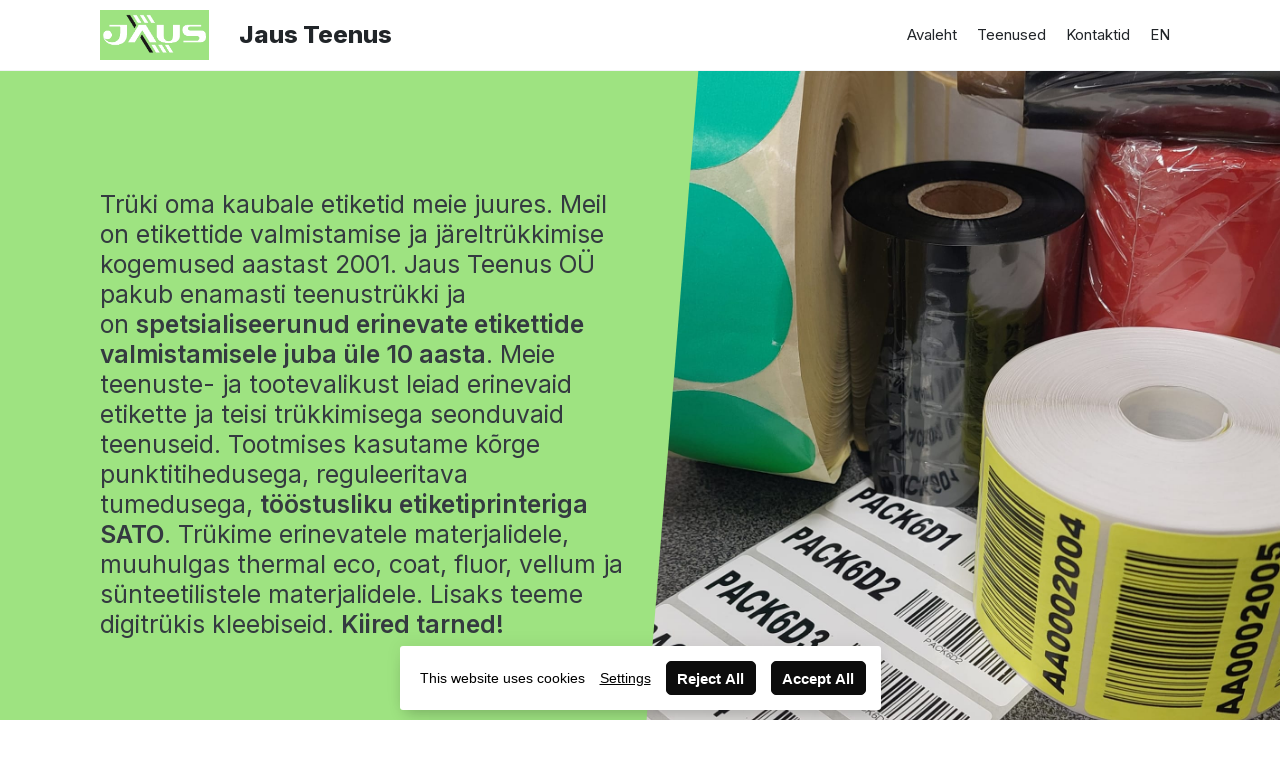

--- FILE ---
content_type: text/html;charset=utf-8
request_url: https://jausteenus.ee/en
body_size: 14335
content:
<!DOCTYPE html><html lang="en"><head><meta charset="utf-8"><meta http-equiv="x-ua-compatible" content="ie=edge"><meta name="viewport" content="width=device-width,initial-scale=1,shrink-to-fit=no"><link rel="icon" href="https://umsousercontent.com/lib_cQUPAAkQyNkQEwIw/vawzml4zqkp13oqe.png"><title></title><meta name="twitter:title"><meta name="description"><meta name="twitter:description"><meta name="twitter:card" content="summary_large_image"><meta property="og:image" content="https://umsousercontent.com/lib_cQUPAAkQyNkQEwIw/vawzml4zqkp13oqe.png?w=1200&amp;h=630&amp;fit=crop"><meta property="og:image:width" content="1200"><meta property="og:image:height" content="630"><meta name="twitter:image" content="https://umsousercontent.com/lib_cQUPAAkQyNkQEwIw/vawzml4zqkp13oqe.png?w=1200&amp;h=630&amp;fit=crop"><link rel="canonical" href="https://jausteenus.ee/en"><link rel="alternate" hreflang="et" href="https://jausteenus.ee/"><link rel="alternate" hreflang="en" href="https://jausteenus.ee/en"><style data-version="2">body {
  font: normal normal 400 1em 'Inter', -apple-system, BlinkMacSystemFont, Segoe UI, Helvetica, Arial, sans-serif;
  color: #343a40;
  margin: 0;
  padding: 0;
  --wr-max: 1140px;
  position: relative;
  --card-bg: linear-gradient(45deg, rgba(0, 0, 0, 0.78) 0%, rgb(0, 0, 0) 100%);
  word-wrap: anywhere;
  --color-bg: #fff;
  background: #fff;
  word-break: break-word;
  --font-text: normal normal 400 1em 'Inter', -apple-system, BlinkMacSystemFont, Segoe UI, Helvetica, Arial, sans-serif;
  line-height: 1.5;
  --font-title: normal normal 800 1em 'Inter', -apple-system, BlinkMacSystemFont, Segoe UI, Helvetica, Arial, sans-serif;
  --font-system: -apple-system, BlinkMacSystemFont, Segoe UI, Inter, Helvetica, Arial, sans-serif;
  overflow-wrap: anywhere;
  --border-width: 1px;
  text-rendering: optimizeLegibility;
  --color-bg-card: #f8f9fa;
  --fontSize-text: 1em;
  --fontSize-title: 2.5em;
  --color-text-link: #1864ab;
  --card-borderColor: rgb(231, 231, 231);
  --card-borderWidth: 0px;
  --card-borderRadius: 20px;
  --color-text-primary: #212529;
  --color-border-normal: #f1f3f5;
  --color-accent-primary: #9c36b5;
  --color-text-secondary: #343a40;
  -webkit-font-smoothing: antialiased;
  --card-textColorPrimary: rgb(255, 255, 255);
  --fontWeight-text-heavy: 600;
  -moz-osx-font-smoothing: grayscale;
  --fontWeight-text-medium: 500;
  -webkit-text-size-adjust: 100%;
  --card-textColorSecondary: rgb(200, 200, 200);
}
a, .link {
  color: var(--color-text-link);
  font-weight: var(--fontWeight-text-medium);
  text-decoration: none;
}
a:not(.btn):hover {
  text-decoration: underline;
}
strong {
  font-weight: var(--fontWeight-text-heavy);
}
#measure-layer {
  z-index: -1;
  position: absolute;
  visibility: hidden;
}
.wr {
  width: 100%;
  margin: 0 auto;
  padding: 0 30px;
  position: relative;
  max-width: var(--wr-max);
  box-sizing: border-box;
}
@media only screen and (max-width: 700px) {
  .wr {
    padding: 0 15px;
  }
}
.um-backdrop {
  top: 0;
  left: 0;
  right: 0;
  bottom: 0;
  z-index: -1;
  position: absolute;
}
.um-backdrop > video {
  width: 100%;
  height: 100%;
  object-fit: cover;
}
.um-backdrop > .overlay {
  top: 0;
  left: 0;
  right: 0;
  bottom: 0;
  position: absolute;
}
.madeWithUmso {
  left: 50%;
  color: rgb(43, 43, 43) !important;
  bottom: 10px !important;
  height: 30px;
  display: flex !important;
  padding: 0 9px;
  z-index: 100;
  position: fixed !important;
  animation: keyframes-badgeFade;
  font-size: 13px;
  background: #fff !important;
  box-shadow: 0 1px 3px rgba(0,0,0,0.3), 0 6px 13px rgba(0,0,0,0.1);
  transition: all 0.2s ease-in-out;
  align-items: center;
  font-family: -apple-system, BlinkMacSystemFont, 'Segoe UI', Helvetica, Arial, sans-serif;
  font-weight: 500;
  white-space: nowrap;
  margin-right: -70px !important;
  border-radius: 6px;
  text-decoration: none !important;
  transform-origin: 50% 50%;
  animation-duration: 1.3s;
  transition-property: background color;
}
.madeWithUmso svg {
  color: rgb(43, 43, 43);
  width: 66px;
  margin-top: 0;
  transition: filter 0.2s ease-in-out;
  margin-left: 6px;
}
.madeWithUmso:hover {
  color: #fff !important;
  background: #000000 !important;
}
.madeWithUmso.badge--left {
  left: initial;
  margin-left: 10px;
}
.madeWithUmso.badge--right {
  left: 100%;
  margin-left: -165px;
}
.madeWithUmso.badge--center {
  left: 50%;
  margin-left: -70px;
}
@media (max-width: 750px) {
   .madeWithUmso.footerBadge {
    left: 50%;
    margin-left: -70px;
  }
}
.madeWithUmso:hover svg {
  filter: invert(1) saturate(0);
}
@keyframes keyframes-badgeFade {
  0% {
    opacity: 0;
    transform: scale(0.8) translate(0, 10px);
  }
  80% {
    opacity: 0;
    transform: scale(0.8) translate(0, 10px);
  }
  100% {
    opacity: 1;
    transform: scale(1) translate(0, 0);
  }
}
.__umsoEditorHighlight:after {
  top: 0;
  left: 0;
  right: 0;
  border: 1px dashed #63a1ff;
  bottom: 0;
  content: "";
  z-index: 9999;
  position: absolute;
  box-shadow: inset 0 0 15px rgba(99, 161, 255, 0.1);
  border-radius: 5px;
  animation-name: keyframes-editorHighlight;
  pointer-events: none;
  animation-duration: 1.5s;
  animation-fill-mode: both;
  animation-timing-function: linear;
}
@keyframes keyframes-editorHighlight {
  0% {
    box-shadow: transparent;
    border-color: transparent;
    background-color: transparent;
  }
  45% {
    box-shadow: inset 0 0 15px rgba(99, 161, 255, 0.3);
    border-color: #63a1ff;
  }
  80% {
    box-shadow: inset 0 0 15px rgba(99, 161, 255, 0.3),;
    border-color: #63a1ff;
  }
  100% {
    box-shadow: none;
    border-color: transparent;
    background-color: transparent;
  }
}
.um-gradient-text {
  background: -webkit-linear-gradient(var(--angle), var(--from), var(--to));
  -webkit-background-clip: text;
  -webkit-text-fill-color: transparent;
}
.btn {
  font: normal normal 500 1em var(--font-system), -apple-system, BlinkMacSystemFont, Segoe UI, Helvetica, Arial, sans-serif;
  color: rgb(0, 0, 0);
  border: none;
  cursor: pointer;
  margin: 0;
  display: inline-flex;
  outline: none;
  padding: 0.7em 0.8em;
  position: relative;
  font-size: 14px;
  background: rgb(240, 240, 240);
  box-shadow: 0px 2px 5px 0px rgba(0, 0, 0, 0);
  box-sizing: border-box;
  transition: all 0.2s ease-in-out;
  align-items: center;
  border-color: rgb(227, 227, 227);
  border-style: solid;
  border-width: 0;
  border-radius: 8px;
  justify-content: center;
  text-decoration: none;
}
.btn span {
  text-decoration: none;
}
.btn--large {
  font-size: 1.2em;
}
.btn--clear {
  border: none !important;
  outline: none !important;
  padding: 0 !important;
  box-shadow: none !important;
  background-color: transparent !important;
}
.btn .um-arrow {
  margin-left: 0.4em;
}
.btn svg:not(.um-arrow), .btn img {
  width: initial;
  height: 1.2em;
  margin: -0.1em;
}
.btn--loading {
  cursor: wait;
  pointer-events: none;
}
.btn--loading:after {
  width: 12px;
  border: 2px solid rgba(125, 125, 125, 0.3);
  height: 12px;
  content: '';
  display: inline-block;
  animation: keyframes-buttonLoading;
  margin-left: 0.6em;
  border-radius: 50%;
  animation-duration: 0.8s;
  border-right-color: var(--color-text-secondary);
  animation-iteration-count: infinite;
  animation-timing-function: linear;
}
.btn--error {
  color: #fff !important;
  background: #c92a2a !important;
}
.btn--error:after {
  float: right;
  content: '⚠';
  padding-left: 9px;
}
.btn--success {
  color: #fff !important;
  background: #2f9e44 !important;
}
.btn--success:after {
  float: right;
  content: '✓';
  padding-left: 9px;
}
.btn--success:before {
  top: 0;
  left: 0;
  right: 0;
  bottom: 0;
  content: '';
  position: absolute;
  box-shadow: 0 0 0 0 #2f9e443b;
  border-radius: inherit;
  animation-name: keyframes-buttonSuccess;
  pointer-events: none;
  animation-duration: 0.4s;
  animation-fill-mode: both;
  animation-timing-function: ease-out;
}
.btn svg:first-child, .btn img:first-child {
  margin-right: 0.4em;
}
.btn svg:last-child, .btn img:last-child {
  margin-left: 0.4em;
}
.btn.btn--icon svg, .btn.btn--icon img {
  width: initial;
  height: 1.2em;
  margin: -0.1em;
}
.btn:hover, .btn:hover span {
  text-decoration: none;
}
.btn.primary {
  color: rgb(255, 255, 255);
  background: rgb(61, 34, 186);
  box-shadow: 0px 4px 9px 0px rgba(0,0,0,0.22);
  border-color: rgb(39, 39, 44);
}
.btn:hover {
  background: rgb(221, 221, 221);
  border-color: rgb(229, 229, 229);
}
.btn.primary:hover {
  color: rgb(255, 255, 255);
  background: rgb(42, 25, 110);
  box-shadow: 0px 6px 11px 0px rgba(0, 0, 0, 0.37);
  border-color: rgb(39, 39, 44);
}
@keyframes keyframes-buttonSuccess {
  from {
    box-shadow: 0 0 0 0 rgba(47, 158, 68, 0);
  }
  to {
    box-shadow: 0 0 0 5px rgba(47, 158, 68, 0.3);
  }
}
@keyframes keyframes-buttonLoading {
  from {
    transform: rotate(0deg);
  }
  to {
    transform: rotate(360deg);
  }
}
.um-nav-wrapper {
  color: var(--color-text-primary);
  display: flex;
  flex-grow: 1;
  align-items: center;
}
.um-nav-wrapper .um-nav-drawerTrigger {
  display: none;
}
.um-nav-wrapper.um-space-between .um-nav-links {
  paddingleft: 30;
  margin-right: auto;
}
.um-nav-wrapper.um-links-centered .um-nav-links {
  flex: 1;
  margin: 0 auto;
}
.um-nav-wrapper.um-links-centered .um-nav-children {
  flex: 1;
  margin-right: 20px;
}
.um-nav-wrapper.um-children-centered .um-nav-links {
  flex: 1;
}
.um-nav-wrapper.um-children-centered .um-nav-children {
  flex: 1;
  margin: 0 auto;
}
.um-nav-wrapper.um-classic .um-nav-children {
  margin-right: auto;
}
.um-nav-wrapper.um-hidden .um-nav-links {
  display: none;
}
.um-nav-wrapper.um-hidden .um-nav-buttons {
  display: none;
}
.um-nav-links {
  margin: 0;
  display: flex;
  padding: 0;
  font-size: 15px;
  list-style: none;
  align-items: center;
}
.um-nav-links > li {
  position: relative;
}
.um-nav-links > li > button {
  font: inherit;
  color: inherit;
  border: none;
  cursor: pointer;
  padding: 10px;
  background: transparent;
}
.um-nav-links > li > a {
  font: inherit;
  color: inherit;
  padding: 10px 10px;
  white-space: nowrap;
}
.um-nav-links > li:hover .um-nav-flyout {
  display: flex;
}
.um-nav-flyout {
  top: 100%;
  left: 50%;
  width: 250px;
  display: none;
  padding: 10px;
  z-index: 10;
  position: absolute;
  max-width: 250px;
  min-width: 120px;
  transform: translate(-50%);
  background: var(--nav-flyout-bg);
  box-shadow: hsl(206 22% 7% / 35%) 0px 10px 38px -10px, hsl(206 22% 7% / 20%) 0px 10px 20px -15px;;
  border-radius: 5px;
}
.um-nav-flyout ul {
  margin: 0;
  display: flex;
  padding: 0;
  flex-grow: 1;
  list-style: none;
  flex-direction: column;
}
.um-nav-item {
  color: var(--color-text-primary);
  display: flex;
  padding: 8px 12px;
  align-items: center;
  border-radius: 4px;
}
.um-nav-item:hover {
  background: rgba(141,141,141,0.09);
  text-decoration: none !important;
}
.um-nav-item  span {
  color: var(--color-text-secondary);
  display: block;
  font-size: 0.9em;
  font-weight: 400;
  text-decoration: none;
}
.um-nav-item .um-icon {
  flex-shrink: 0;
  margin-right: 15px;
}
.um-nav-buttons {
  display: flex;
  align-items: center;
  margin-left: 20;
}
.um-nav-buttons > button, .um-nav-buttons > a {
  font-size: 15px !important;
  margin-left: 10px;
}
.um-nav-drawerTrigger {
  width: 3em;
  border: none;
  height: 3em;
  margin: 0;
  padding: 0;
  position: relative;
  background: transparent;
  border-radius: 4px;
}
.um-nav-drawerTrigger:after {
  top: 9px;
  left: 7px;
  width: 26px;
  height: 4px;
  content: '';
  opacity: 0.8;
  position: absolute;
  background: var(--color-text-secondary);
  box-shadow: 0 8px 0 var(--color-text-secondary), 0 16px 0 var(--color-text-secondary);
  border-radius: 2px;
}
.um-nav-drawerTrigger.um-hidden {
  display: none;
}
@keyframes keyframes-navbar {
  0% {
    opacity: 0;
    transform: scale(0.9) translate(0, -10px);
  }
  100% {
    opacity: 1;
    transform: scale(1) translate(0, 0);
  }
}
.um-nav-drawer {
  top: 10px;
  right: 10px;
  width: 90%;
  z-index: 999;
  overflow: scroll;
  position: fixed;
  font-size: 15px;
  max-width: 300px;
  background: var(--nav-flyout-bg);
  box-shadow: 0px 10px 50px -10px rgba(22, 23, 24, 0.35), 0px 10px 20px -15px rgba(22, 23, 24, 0.2);
  max-height: calc(100vh - 20px);
  border-radius: 10px;
}
.um-nav-drawer.um-hidden {
  display: none;
}
.um-nav-drawer:not(.um-hidden) {
  animation: keyframes-navbar;
  transform-origin: 100% 0;
  animation-duration: 300ms;
}
.um-nav-drawer header {
  display: flex;
  padding: 5px;
  border-bottom: 1px solid var(--color-border-normal);
  justify-content: flex-end;
}
.um-nav-drawer .um-drawer-buttons {
  margin: 25px;
  display: flex;
  flex-wrap: wrap;
  justify-content: flex-end;
}
.um-nav-drawer .um-drawer-links {
  display: flex;
  list-style: none;
  flex-direction: column;
}
.um-nav-drawer .um-drawer-links > li {
  border-bottom: 1px solid var(--color-border-normal);
}
.um-nav-drawer .um-drawer-links > li > button {
  all: unset;
  font: inherit;
  width: 100%;
  cursor: pointer;
  padding: 12px 20px;
  position: relative;
  font-size: 1em;
  box-sizing: border-box;
  font-weight: var(--fontWeight-text-medium);
}
.um-nav-drawer .um-drawer-links > li > a {
  font: inherit;
  display: block;
  padding: 12px 20px;
  font-size: 1em;
}
.um-nav-drawer .um-drawer-links > li > ul {
  margin: 0;
  display: none;
  list-style: none;
  margin-top: -5px;
  padding-left: 10px;
  margin-bottom: 10px;
  flex-direction: column;
}
.um-nav-drawer .um-drawer-links > li > ul > li > a {
  font: inherit;
  color: inherit;
  display: block;
  padding: 10px 20px;
  text-decoration: none;
}
.um-nav-drawer .um-drawer-links li.um-open > ul {
  display: flex;
}
.um-nav-drawer .um-drawer-links li.um-open button {
  font: inherit;
  color: var(--color-text-secondary);
  opacity: 0.7;
}
.um-nav-drawer .um-drawer-links li.um-open button:before {
  top: calc(50% - 2px);
  transform: rotate(135deg);
}
.um-nav-drawer .um-drawer-links > li > button:before {
  top: calc(50% - 6px);
  right: 20px;
  width: 7px;
  border: 2px solid var(--color-text-secondary);
  height: 7px;
  content: "";
  opacity: 0.6;
  position: absolute;
  transform: rotate(-45deg);
  border-top-width: 0;
  border-right-width: 0;
  border-bottom-left-radius: 2px;
}
.um-nav-drawer .um-drawer-buttons button {
  width: 100%;
  flex-grow: 1;
  font-size: 15px !important;
  margin-bottom: 10px;
}
.um-nav-drawer .um-drawer-buttons button:last-child {
  margin-bottom: 0;
}
.um-nav-drawer .um-drawer-buttons a {
  width: 100%;
  flex-grow: 1;
  font-size: 15px !important;
  margin-bottom: 10px;
}
.um-nav-drawer .um-drawer-buttons a:last-child {
  margin-bottom: 0;
}
.um-nav-drawer header .um-nav-drawerClose {
  all: unset;
  width: 40px;
  border: none;
  cursor: pointer;
  height: 40px;
  margin: 0;
  padding: 0;
  font-size: 30px;
  background: transparent;
  text-align: center;
}
.umsoModal {
  top: 50%;
  left: 50%;
  color: black;
  display: block;
  padding: 40px;
  z-index: 10001;
  position: fixed;
  min-width: 500px;
  transform: translate(-50%, -50%);
  background: white;
  box-shadow: rgba(14, 18, 22, 0.35) 0px 10px 38px -10px, rgba(14, 18, 22, 0.2) 0px 10px 20px -15px;
  min-height: 300px;
  overflow-y: initial !important;
  border-radius: 10px;
}
.umsoModalOverlay {
  top: 0;
  left: 0;
  width: 100%;
  height: 100%;
  display: block;
  z-index: 10000;
  position: fixed;
  background-color: rgba(0, 0, 0, 0.44);
}
.umsoModalWrapper {
  display: none;
}
.umsoModalWrapper.umsoModalOpen {
  display: block;
}</style><style type="text/css">.bannerWrapper {
  position: fixed;
  bottom: 10px;
  z-index: 10000;
  width: max-content;
  max-width: 45%;
  display: none;
  align-items: center;
  left: 0;
  right: 0;
  margin-left: auto;
  margin-right: auto;
  padding: 15px 15px 15px 20px;
  border-radius: 3px;
  box-shadow: 0 9px 15px -5px rgba(0, 0, 0, 0.2), 0 -2px 17px rgba(0, 0, 0, 0.06);
  box-sizing: border-box;
  font-family: -apple-system, BlinkMacSystemFont, 'Segoe UI', Helvetica, Arial, sans-serif,
    'Apple Color Emoji', 'Segoe UI Emoji', 'Segoe UI Symbol';
  line-height: 1.5;
  font-style: normal;
  font-weight: 500;
  font-size: 14px;
}

.bannerWrapper.showInEditor {
  display: flex;
}

.bannerWrapper.left {
  margin-left: 20px;
}

.bannerWrapper.right {
  margin-right: 20px;
}

.cookieBannerButton {
  flex-shrink: 0;
  margin-left: 15px;
  color: inherit;
  padding: 0.5em 0.7em;
  border-radius: 5px;
  font-family: inherit;
  font-size: 15px;
  font-weight: 600;
  cursor: pointer;
  min-width: 30px;
}

.cookieBannerSettingsButton {
  background: none;
  border: none;
  padding: 0;
  color: black;
  cursor: pointer;
  margin-left: 15px;
  text-decoration: underline;
  font-size: 1em;
  flex-shrink: 0;
}

.cookieBannerButton.dark {
  background-color: inherit;
  border: 1px solid #0c0c0c;
  color: #0c0c0c;
}

.cookieBannerButton.primary.dark {
  background-color: #0c0c0c;
  border: 1px solid #0c0c0c;
  color: #ffffff;
}

.cookieBannerButton.light {
  background-color: inherit;
  border: 1px solid #f5f5f5;
  color: #f5f5f5;
}

.cookieBannerButton.primary.light {
  background-color: #f5f5f5;
  border: 1px solid #f5f5f5;
  color: #000000;
}

.cookieBannerButton:hover {
  transition: 0.3s;
}

.cookieBannerButton.primary.dark:hover {
  background-color: #313131;
  border-color: #313131;
}

.cookieBannerButton.primary.light:hover {
  background-color: #d3d3d3;
  border-color: #d3d3d3;
}

.buttonWrapper {
  display: flex;
  flex-shrink: 0;
}

@media only screen and (max-width: 1000px) {
  .bannerWrapper {
    max-width: 60%;
  }
}

@media only screen and (max-width: 750px) {
  .bannerWrapper {
    min-width: 100%;
    bottom: 0px;
    border-radius: 0px;
    justify-content: center;
  }

  .bannerWrapper {
    margin: 0px;
    padding: 25px 30px 25px 30px;
  }

  .bannerWrapper.left {
    margin-left: 0;
  }

  .bannerWrapper.right {
    margin-left: 0;
  }
}

@media only screen and (max-width: 500px) {
  .bannerWrapper {
    flex-direction: column;
    text-align: center;
  }

  .cookieBannerButton {
    margin: 15px 0 0 0;
  }

  .cookieBannerSettingsButton {
    padding-top: 10px;
    margin: 0;
  }

  .buttonWrapper {
    display: flex;
  }

  .buttonWrapper > #bannerRejectAllButton {
    margin-right: 15px;
  }
}
.cookieSettingsModal {
  display: flex;
  flex-direction: column;
  justify-content: space-between;
  font-family: -apple-system, BlinkMacSystemFont, 'Segoe UI', Helvetica, Arial, sans-serif,
    'Apple Color Emoji', 'Segoe UI Emoji', 'Segoe UI Symbol';
  line-height: 1.5;
  font-style: normal;
  font-weight: 500;
  font-size: 14px;
  max-width: 500px;
}

.cookieSettingsSummary {
  max-height: calc(100vh - 200px);
  overflow-y: auto;
}

.cookieSettingsCheckboxes {
  margin: 30px 10px 30px 0px;
}

.umsoModal .categoryName {
  margin-left: 10px;
  font-weight: 600;
  font-size: 16px;
  cursor: pointer;
}

.umsoModal .categorySummary {
  margin-left: 35px;
  margin-bottom: 30px;
  margin-top: 5px;
  cursor: pointer;
}

.umsoModal .checkbox {
  display: flex;
  align-items: center;
}

.umsoModal .checkboxWrapper .required {
  cursor: default !important;
  opacity: 0.8;
}

.umsoModal .checkbox > input {
  position: relative;
  width: 22px;
  height: 22px;
  border-radius: 3px;
  transition: background-color 0.13s ease;
  outline: none;
  cursor: pointer;
  -webkit-appearance: none;
  -moz-appearance: none;
  -o-appearance: none;
  appearance: none;
  transition-duration: 0.3s;
  background-color: #ffffff;
}

.umsoModal .checkbox > input:disabled {
  cursor: default !important;
  opacity: 0.8;
}

.umsoModal .checkbox > input:hover {
  opacity: 0.8;
}

.umsoModal .checkbox > input::after {
  display: block;
  content: '';
  position: absolute;
  left: 8px;
  top: 3px;
  width: 5px;
  height: 10px;
  border: solid #000000;
  border-width: 0 2px 2px 0;
  opacity: 0;
  transform: scale(0.4) rotate(45deg);
  transition: opacity 0.15s ease 0s, transform 0.15s ease 0s;
}

.umsoModal .checkbox > input:checked::after {
  opacity: 1;
  transform: scale(1) rotate(45deg);
}

.cookieSettingsActions {
  display: flex;
  margin-top: 20px;
  flex-direction: row;
  justify-content: space-between;
  line-height: 1em;
}

.cookieSettingsButton {
  display: none;
  font-family: inherit;
  cursor: pointer;
  position: absolute;
  bottom: 10px;
  left: 10px;
  z-index: 100;
  border-radius: 7px;
  font-size: 14px;
  padding: 3px 10px;
}

.cookieSettingsButtonRelative {
  position: relative;
  bottom: 0;
  left: 0;
}

@media only screen and (max-width: 1000px) {
  .bannerWrapper {
    max-width: 60%;
  }
}

@media only screen and (max-width: 750px) {
  .umsoModal {
    min-width: 70%;
    font-size: 13px;
  }

  .umsoModal .categoryName {
    font-size: 14px;
  }

  .umsoModal .categorySummary {
    margin-left: 0;
  }
}

@media only screen and (max-width: 400px) {
  .cookiePolicyButton {
    margin-bottom: 15px;
  }

  .cookieSettingsActions {
    margin-top: 20px;
    flex-direction: column;
  }
}
</style><style data-version="2" data-content="sections">._58ce83d8 {
  top: var(--um-banner-height, 0px);
  left: 0;
  right: 0;
  height: 70px;
  display: flex;
  z-index: 99;
  position: fixed;
  background: var(--color-bg);
  align-items: center;
  border-bottom: var(--border-width) solid var(--color-border-normal);
}
._58ce83d8 > .wr {
  height: 100%;
}
._5859e61e {
  width: 100%;
  height: 100%;
  display: flex;
  flex-direction: column;
  justify-content: space-between;
}
._157dc3d3 {
  height: 100%;
  display: flex;
  position: relative;
  flex-grow: 1;
  align-items: center;
  border-radius: 5px;
  flex-direction: row;
  --nav-flyout-bg: var(--color-bg);
}
._32caed59 {
  margin: 0;
  margin-right: auto;
}
._32caed59 > a, ._32caed59 > span {
  font: var(--font-title);
  color: inherit;
  display: flex;
  align-items: center;
  line-height: 0;
}
._32caed59 > a:hover, ._32caed59 > span:hover {
  text-decoration: none;
}
._32caed59 > a > div + span, ._32caed59 > span > div + span {
  margin-left: calc(15px * var(--gap));
}
._b9923f60 {
  display: block;
  max-width: calc(200px * var(--scale));
  max-height: calc(50px * var(--scale));
}
._f34c527d {
  font: normal normal 400 1em var(--font-system), -apple-system, BlinkMacSystemFont, Segoe UI, Helvetica, Arial, sans-serif;
  overflow: hidden;
  position: relative;
  font-size: 19px;
  background: rgb(158, 227, 129);
  padding-top: calc(1em + 70px);
  --font-title: normal normal 400 1em 'Inter', -apple-system, BlinkMacSystemFont, Segoe UI, Helvetica, Arial, sans-serif;
  padding-bottom: 0.7em;
  --card-boxShadow: 0px 3px 8px 0px rgba(0,0,0,0.2);
  --fontSize-title: 23px;
  --fontSize-title-section: 23px;
}
._f34c527d > .wr {
  position: initial;
}
._24d8dde4 {
  display: flex;
  align-items: center;
}
@media (max-width: 740px) {
  ._24d8dde4 {
    align-items: flex-start;
    flex-direction: column;
  }
}
._8beb40fa {
  width: 50%;
  display: flex;
  text-align: left;
  align-items: flex-start;
  flex-shrink: 0;
  padding-top: 100px;
  padding-right: 0;
  flex-direction: column;
  padding-bottom: 150px;
}
@media (max-width: 740px) {
  ._8beb40fa {
    width: 100%;
    padding-top: 0;
    padding-bottom: 0;
  }
}
._6ac09586 {
  color: #2138a8;
  border: 1px solid #ced8ff;
  display: flex;
  padding: 0.4em 0.6em;
  font-size: 0.9em;
  background: #edf2ff;
  transition: background 0.2s ease-in-out;
  border-radius: 2em;
  margin-bottom: 1.5em;
  text-decoration: none;
}
a._6ac09586:hover {
  background: #ced8ff;
  text-decoration: none;
}
._6ac09586 span {
  margin: 0 0.4em;
}
._a1075b36 {
  display: flex;
  align-items: flex-start;
  flex-direction: column;
}
._a1075b36 > p {
  font-size: 1.3em;
  max-width: 700px;
}
._a1075b36 > h1 {
  font-size: var(--fontSize-title-section, 3.5em);
}
._a1075b36 > h2 {
  font-size: var(--fontSize-title-section, 3em);
}
@media (max-width: 500px) {
  ._a1075b36 > p {
    font-size: 1em;
  }
  ._a1075b36 > h1, ._a1075b36 > h2 {
    font-size: 2.5em;
  }
}
._a519d4bd {
  color: var(--color-accent-primary);
  margin-top: 0;
}
._27995f08 {
  font: var(--font-title);
  color: var(--color-text-primary);
  margin: 0 0 0 0;
  font-size: var(--fontSize-title);
}
._7cf6a239 {
  margin: 0 0 0 0;
  font-size: 1.2em;
}
._adb2a63f {
  gap: 15px;
  display: flex;
  flex-wrap: wrap;
}
._c8759b90 {
  font-size: 1.05em;
}
._d46c99ca {
  top: 0;
  left: 50%;
  right: 0;
  bottom: 0;
  position: absolute;
  clip-path: polygon(10% 0, 0 100%, 100% 100%, 100% 0);
  object-fit: cover;
}
@media (max-width: 740px) {
  ._d46c99ca {
    left: 0;
    position: relative;
    clip-path: none;
    margin-top: 2em;
  }
}
._df2bf6d1 {
  width: 100%;
  height: 100%;
  object-fit: cover;
}
._6163e85e {
  position: relative;
  padding-top: 50px;
  padding-bottom: 50px;
}
._a573867e {
  color: var(--color-accent-primary);
  margin-top: 0;
}
._908cd834 {
  font: var(--font-title);
  color: var(--color-text-primary);
  margin: 0 0 30px 0;
  font-size: var(--fontSize-title);
}
._94900d7d {
  margin: 0 0 30px 0;
  font-size: 1.2em;
}
._2653e820 {
  gap: 3em;
  display: grid;
  grid-template-columns: repeat(auto-fit, minmax(300px, 1fr));
}
._732284ef {
  display: flex;
  align-items: flex-start;
}
._012a6d9e {
  display: flex;
  position: relative;
  box-sizing: border-box;
  margin-top: 5px;
  align-items: center;
  flex-shrink: 0;
  margin-right: 20px;
  justify-content: center;
}
._012a6d9e:not(svg):not(img) {
  padding: 0.4em;
}
._012a6d9eimg {
  object-fit: contain;
}
._012a6d9e svg {
  position: relative;
}
._51dee8e6 {
  color: var(--color-text-primary);
  margin: 0;
  font-weight: var(--fontWeight-text-medium);
}
._5c21b011 {
  font-size: 0.95em;
}
._c4b89fde {
  font: normal normal 400 1em 'ABeeZee', -apple-system, BlinkMacSystemFont, Segoe UI, Helvetica, Arial, sans-serif;
  display: flex;
  padding: 30px 0 60px 0;
  position: relative;
  font-size: 20px;
  background: rgb(158, 227, 129);
  border-top: 1px solid var(--color-border-normal);
  padding-top: 1.5em;
  padding-bottom: 1em;
}
._bea1daea {
  gap: 40px;
  display: flex;
  justify-content: space-between;
}
@media (max-width: 500px) {
  ._bea1daea {
    display: flex;
    align-items: flex-start;
    flex-direction: column;
    justify-content: flex-start;
  }
}
._c0e4633f {
  font-size: 1em;
}
._a6d0f97b {
  margin-top: 10px;
}
._9fc8f72f {
  display: block;
  max-width: calc(200px * var(--scale));
  max-height: calc(40px * var(--scale));
}
._4dba2c1d {
  gap: 10px;
  display: flex;
  margin-top: 1em;
}
._3d4606c5 {
  color: inherit;
}
._3d4606c5:hover {
  color: var(--color-text-primary);
}
._317000c4 {
  display: block;
}
._370825cf {
  margin: -10px;
  display: flex;
  margin-top: 10px;
  align-items: flex-start;
  flex-direction: column;
}
._370825cf > * {
  margin: 10px;
}
._6d77f4ac {
  gap: 80px;
  margin: 0;
  display: flex;
  padding: 0;
  flex-wrap: wrap;
  list-style: none;
}
._f7277ae9 {
  color: var(--color-text-primary);
  margin: 0 0 5px 0;
  font-weight: var(--fontWeight-text-medium);
}
._a1fe80f4 {
  margin: 0;
  padding: 0;
  list-style: none;
}
._171c7314 {
  padding: 5px 0;
  font-size: 0.9em;
}
._7d179ab3 {
  color: var(--color-text-secondary);
  padding: 10px 0;
}</style><link href="https://fonts.googleapis.com/css2?family=Inter:wght@800&amp;family=Inter:wght@400;500;600&amp;family=Inter:wght@400&amp;family=ABeeZee:wght@400&amp;display=block" rel="stylesheet"></head><body><section class="_58ce83d8"><div class="_5859e61e"><div class="_157dc3d3 wr"><nav id="72i64t5px9" class="_e45b5504 um-nav-wrapper um-classic um-hidden"><div class="um-nav-children"><div class="_32caed59" style="--gap:2;font-size:24px"><a href="https://jausteenus.ee"><div class="_8c82ce03" style="--scale:1"><img src="https://umsousercontent.com/lib_cQUPAAkQyNkQEwIw/vawzml4zqkp13oqe.png" class="_b9923f60" alt="jaus logo valge.png"></div><span class="_11650ac9">Jaus Teenus</span></a></div></div><ul class="um-nav-links"><li><a href="https://jausteenus.ee">Avaleht</a></li><li><button>Teenused</button><div class="um-nav-flyout"><ul><li><a href="https://jausteenus.ee/kleebised" class="um-nav-item"><div>Kleebised</div></a></li><li><a href="https://jausteenus.ee/susilindid" class="um-nav-item"><div>Süsilindid</div></a></li><li><a href="https://jausteenus.ee/tarvikud" class="um-nav-item"><div>Printimistarvikud</div></a></li><li><a href="https://jausteenus.ee/a4etiketid" class="um-nav-item"><div>A4 Kleebislehed</div></a></li><li><a href="https://jausteenus.ee/printerid" class="um-nav-item"><div>Printerid</div></a></li></ul></div></li><li><a href="https://jausteenus.ee/telli">Kontaktid</a></li><li><button>EN</button><div class="um-nav-flyout"><ul style="width:140px"><li><a href="https://jausteenus.ee/" class="um-nav-item"><div>eesti, eesti keel</div></a></li></ul></div></li></ul><div class="um-nav-buttons"></div></nav><button id="72i64t5px9-drawerTrigger" class="um-nav-drawerTrigger" title="Open Mobile Menu"></button><div id="72i64t5px9-drawer" class="_e45b5504 um-nav-drawer um-hidden"><header><button class="um-nav-drawerClose"><svg xmlns="http://www.w3.org/2000/svg" width="24" height="24" viewBox="0 0 24 24" fill="none" stroke="currentColor" stroke-width="2" stroke-linecap="round" stroke-linejoin="round"><line x1="18" y1="6" x2="6" y2="18"></line><line x1="6" y1="6" x2="18" y2="18"></line></svg></button></header><div class="um-drawer-links"><li><button>Language: EN</button><ul><li><a href="https://jausteenus.ee/">eesti, eesti keel</a></li></ul></li></div><div class="um-drawer-links"><li><a href="https://jausteenus.ee">Avaleht</a></li><li><button>Teenused</button><ul><li><a href="https://jausteenus.ee/kleebised">Kleebised</a></li><li><a href="https://jausteenus.ee/susilindid">Süsilindid</a></li><li><a href="https://jausteenus.ee/tarvikud">Printimistarvikud</a></li><li><a href="https://jausteenus.ee/a4etiketid">A4 Kleebislehed</a></li><li><a href="https://jausteenus.ee/printerid">Printerid</a></li></ul></li><li><a href="https://jausteenus.ee/telli">Kontaktid</a></li></div><div class="um-drawer-buttons"></div></div><script>!function(){const e=document.getElementById('72i64t5px9');if(!e)return;const t=document.getElementById('72i64t5px9-drawerTrigger'),n=document.getElementById('72i64t5px9-drawer');document.addEventListener('click',(function(e){n.contains(e.target)||e.target===t||n.classList.add('um-hidden')}));const d=n.querySelector('.um-nav-drawerClose'),s=n.querySelectorAll('.um-drawer-links > li > button'),i=e.querySelector('.um-nav-children'),r=e.querySelector('.um-nav-links'),c=e.querySelector('.um-nav-buttons');t.addEventListener('click',(function(){n.classList.remove('um-hidden')})),d.addEventListener('click',(function(){n.classList.add('um-hidden')})),s.forEach((function(e){e.addEventListener('click',(function(){this.parentNode.classList.toggle('um-open')}))}));let o=0,u=!0;function a(){!1===u&&(o=(i?.offsetWidth||0)+(r?.offsetWidth||0)+(c?.offsetWidth||0)),l()}function l(){e.offsetWidth-10<o?(u=!0,e.classList.add('um-hidden'),t.classList.remove('um-hidden')):(u=!1,e.classList.remove('um-hidden'),t.classList.add('um-hidden'),n.classList.add('um-hidden'))}new ResizeObserver(l).observe(document.body),i&&new ResizeObserver(a).observe(i),c&&new ResizeObserver(a).observe(c),r&&new ResizeObserver(a).observe(r),a(),l()}();</script></div></div></section><section class="_f34c527d"><div class="wr"><div class="_24d8dde4"><div class="_8beb40fa"><header class="_a1075b36"><p class="_7cf6a239">Trüki oma kaubale etiketid meie juures. Meil on etikettide valmistamise ja järeltrükkimise kogemused aastast 2001. Jaus Teenus OÜ pakub enamasti teenustrükki ja on <strong>spetsialiseerunud erinevate etikettide valmistamisele juba üle 10 aasta</strong>. Meie teenuste- ja tootevalikust leiad erinevaid etikette ja teisi trükkimisega seonduvaid teenuseid. Tootmises kasutame kõrge punktitihedusega, reguleeritava tumedusega, <strong>tööstusliku etiketiprinteriga SATO</strong>. Trükime erinevatele materjalidele, muuhulgas thermal eco, coat, fluor, vellum ja sünteetilistele materjalidele. Lisaks teeme digitrükis kleebiseid. <strong>Kiired tarned!</strong></p></header></div><div class="_d46c99ca"><img src="https://umsousercontent.com/lib_ULgQBqbZEeDJpbAQ/h6zzhfb2j2avaso3.jpg" class="_df2bf6d1" alt="20231221_110829.jpg"></div></div></div></section><section class="_6163e85e"><div class="wr"><header class="_5d7d3efa"></header><div class="_2653e820"><div class="_732284ef"><svg xmlns="http://www.w3.org/2000/svg" class="um-icon _012a6d9e" fill="currentColor" width="24" height="24" viewBox="0 0 24 24"><path d="M17.63 5.84C17.27 5.33 16.67 5 16 5L5 5.01C3.9 5.01 3 5.9 3 7v10c0 1.1.9 1.99 2 1.99L16 19c.67 0 1.27-.33 1.63-.84L22 12l-4.37-6.16z"></path></svg><div class="_98f1e8fc"><h3 class="_51dee8e6"><a rel="noopener noreferrer nofollow" href="https://jausteenus.ee/kleebised">KLEEBISETIKETID</a></h3><div class="_5c21b011"><span style="color:rgb(0, 0, 0)">Termo print, termo siirde(süsilindiga print). Valmistame erinevas mõõdus kleebisetikette. Tühjad etikettide põhjad. Genereeruvad andmebaasid, digitrükk.</span></div></div></div><div class="_732284ef"><svg xmlns="http://www.w3.org/2000/svg" viewBox="0 0 448 512" width="24" height="24" class="um-icon _012a6d9e"><path d="m333.2 322.8-133.9-146-53.3-58.2a146.3 146.3 0 0 1 156 0L245.7 180l85.6 93.4 27.4-29.8a95.9 95.9 0 0 0 25.3-65v-29.5c0-19-5.6-37.5-16.1-53.3l-40.1-60.2A80.3 80.3 0 0 0 261.2 0h-76a80 80 0 0 0-65.1 33.5L81.9 87A96 96 0 0 0 64 142.8V164c0 23.2 8.4 45.6 23.6 63.1l56 64.2 83.3 95.6 91.8 105.3a32 32 0 0 0 40 6.8l54.5-31.1a32 32 0 0 0 7.7-49.4l-87.7-95.7zm-128 87.8L121.9 315 27.1 418.5a32 32 0 0 0 7.7 49.4l55.1 31.5a32 32 0 0 0 39.4-6.1l75.9-82.6z"></path></svg><div class="_98f1e8fc"><h3 class="_51dee8e6"><a rel="noopener noreferrer nofollow" href="https://jausteenus.ee/susilindid">SÜSILINDID</a></h3><div class="_5c21b011"><span style="color:rgb(0, 0, 0)">Müüme printeri süsilinte erinevatele printeritele. Standard must, kui ka erinevates toonides. Süsilint</span><br><span style="color:rgb(0, 0, 0)">Lõikame laiuses 30-400mm, vastavalt teie printerile.</span></div></div></div><div class="_732284ef"><svg xmlns="http://www.w3.org/2000/svg" viewBox="0 0 512 512" width="24" height="24" class="um-icon _012a6d9e"><path d="M128 0a64 64 0 0 0-64 64v96h64V64h226.7L384 93.3V160h64V93.3A64 64 0 0 0 429.3 48L400 18.7A64 64 0 0 0 354.7 0H128zm256 352v96H128v-96h256zm64 32h32a32 32 0 0 0 32-32v-96a64 64 0 0 0-64-64H64a64 64 0 0 0-64 64v96a32 32 0 0 0 32 32h32v64a64 64 0 0 0 64 64h256a64 64 0 0 0 64-64v-64zm-16-136a24 24 0 1 1 0 48 24 24 0 1 1 0-48z"></path></svg><div class="_98f1e8fc"><h3 class="_51dee8e6"><a rel="noopener noreferrer nofollow" href="https://jausteenus.ee/tarvikud"><span style="color:#3b5bdb">PRINTIMISTARVIKUD</span></a></h3><div class="_5c21b011"><span style="color:rgb(0, 0, 0)">Meilt saab osta erinevaid printimistöödeks vajalikke seadmeid ja materjale.</span></div></div></div><div class="_732284ef"><svg xmlns="http://www.w3.org/2000/svg" width="24" height="24" viewBox="0 0 20 20" class="um-icon _012a6d9e"><path fill="currentColor" d="M10.86 11.995l2.525 6.08L11.17 19l-2.525-6.05L5 16.625V1.1l10.946 10.888-5.086.006z"></path></svg><div class="_98f1e8fc"><h3 class="_51dee8e6"><a rel="noopener noreferrer nofollow" href="https://jausteenus.ee/a4etiketid">A-4 ETIKETID</a></h3><div class="_5c21b011">Kontoriprinteri jaoks mõeldud lehed. Meil on erinevates mõõtudes A4 kleebislehti.</div></div></div><div class="_732284ef"><svg xmlns="http://www.w3.org/2000/svg" viewBox="0 0 448 512" width="24" height="24" class="um-icon _012a6d9e"><path d="M392 32H56A56 56 0 0 0 0 88v336a56 56 0 0 0 56 56h336a56 56 0 0 0 56-56V88a56 56 0 0 0-56-56zM194.9 371.4a27 27 0 0 1-26.9 26.9H85.1a27 27 0 0 1-26.9-26.9V117.1a27 27 0 0 1 26.9-26.9H168a27 27 0 0 1 26.9 26.9v254.3zm194.9-112a27 27 0 0 1-26.9 26.9H280a27 27 0 0 1-26.9-26.9V117.1A27 27 0 0 1 280 90.2h82.9a27 27 0 0 1 26.9 26.9v142.3z" fill="currentColor"></path></svg><div class="_98f1e8fc"><h3 class="_51dee8e6"><a rel="noopener noreferrer nofollow" href="https://jausteenus.ee/printerid"><span style="color:rgb(59, 91, 219)">Printerid</span></a></h3><div class="_5c21b011">Printeri saate mugavalt valida meie hea koostööpartneri käest, <br>Mark-Line Systems OÜ</div></div></div><div class="_732284ef"><div class="_98f1e8fc"><h3 class="_51dee8e6"></h3><div class="_5c21b011"></div></div></div></div></div></section><footer class="_c4b89fde"><div class="wr"><div class="_bea1daea"><div class="_240f2910"><span class="_c0e4633f">© 2001 Jaus Teenus OÜ</span><div class="_a6d0f97b" style="--scale:0.4"></div><div class="_4dba2c1d"><a href="https://www.facebook.com/profile.php?id=100086413538117" class="_3d4606c5"><svg xmlns="http://www.w3.org/2000/svg" viewBox="0 0 448 512" width="24" height="24" class="um-icon _317000c4"><path d="M448 56.7v398.5a24.7 24.7 0 0 1-24.7 24.7H309.1V306.5h58.2l8.7-67.6h-67v-43.2c0-19.6 5.4-32.9 33.5-32.9h35.8v-60.5c-6.2-.8-27.4-2.7-52.2-2.7-51.6 0-87 31.5-87 89.4v49.9h-58.4v67.6h58.4V480H24.7A24.8 24.8 0 0 1 0 455.3V56.7A24.8 24.8 0 0 1 24.7 32h398.5A24.8 24.8 0 0 1 448 56.7z" fill="currentColor"></path></svg></a></div><div class="_370825cf umsoPluginTarget"></div></div><ul class="_6d77f4ac"><li class="_15091c77"><h4 class="_f7277ae9">Info nr: +372 5649 2589</h4></li><li class="_15091c77"><h4 class="_f7277ae9">e-mail: jausteenus@jausteenus.ee</h4></li></ul></div></div></footer><div id="cookieSettingsButton" class="cookieSettingsButton">Cookie Settings</div><div id="bannerWrapper" class="bannerWrapper center" style="background:rgb(255, 255, 255);color:rgb(0, 0, 0)"><div class="bannerText">This website uses cookies</div><button id="bannerSettingsButton" class="cookieBannerSettingsButton" style="color:#000000">Settings</button><div class="buttonWrapper"><button id="bannerRejectAllButton" class="cookieBannerButton primary dark">Reject All</button><button id="bannerAcceptAllButton" class="cookieBannerButton primary dark">Accept All</button></div></div><script>!function(){function e(){const e=document.getElementById('bannerWrapper');e&&(e.style.display='none'),function(){const e=document.getElementById('madeWithUmso');null!==e&&e.classList.add('badge--center')}()}document.cookie.match('trackingPreferences')?e():function(){const e=document.getElementById('bannerWrapper');e&&(e.style.display='flex')}(),document.getElementById('bannerAcceptButton')&&document.getElementById('bannerAcceptButton').addEventListener('click',(function(){!function(e,n,t){let c=new Date;c.setTime(c.getTime()+24*t*60*60*1e3);const o='expires='+c.toUTCString();document.cookie=e+'='+n+';'+o+';path=/'}('trackingPreferences',!0,365),e()}),!1)}();</script><div id="cookieSettings" class="umsoModalWrapper"><div class="umsoModalOverlay"></div><div class="umsoModal" style="background-color:rgb(255, 255, 255);color:rgb(0, 0, 0)"><div id="cookieSettings" class="cookieSettingsModal"><div class="cookieSettingsSummary"><h2 style="margin-top:0">Cookie Settings</h2><p>We use cookies to improve user experience. Choose what cookie categories you allow us to use. You can read more
about our Cookie Policy by clicking on Cookie Policy below.</p><div class="cookieSettingsCheckboxes"><div class="checkboxWrapper"><label class="checkbox"><input disabled="" type="checkbox" name="strictly_necessary" style="box-shadow:inset #000000 0 0 0 1px" checked="" value="strictly_necessary"><span class="categoryName required">Essential (required)</span></label><p class="categorySummary required">These cookies enable strictly necessary cookies for security, language support and verification of identity.
These cookies can’t be disabled.</p></div><div class="checkboxWrapper" id="checkbox_functionality"><label class="checkbox"><input type="checkbox" name="functionality" style="box-shadow:inset #000000 0 0 0 1px" value="functionality"><span class="categoryName">Functionality</span></label><p class="categorySummary">These cookies collect data to remember choices users make to improve and give a better
user experience. Disabling can cause some parts of the site to not work properly.</p></div><div class="checkboxWrapper" id="checkbox_performance"><label class="checkbox"><input type="checkbox" name="performance" style="box-shadow:inset #000000 0 0 0 1px" value="performance"><span class="categoryName">Performance &amp; Analytics</span></label><p class="categorySummary">These cookies help us to understand how visitors interact with our website, help us measure and analyze traffic to improve our service.</p></div><div class="checkboxWrapper" id="checkbox_targeting"><label class="checkbox"><input type="checkbox" name="targeting" style="box-shadow:inset #000000 0 0 0 1px" value="targeting"><span class="categoryName">Targeting &amp; Advertising</span></label><p class="categorySummary">These cookies help us to better deliver marketing content and customized ads.</p></div></div></div></div><div class="cookieSettingsActions"><a class="cookieBannerButton dark" href="#" target="_blank" rel="noopener noreferrer">View Cookie Policy</a><button id="cookieSettingsSave" class="cookieBannerButton primary dark">Save</button></div><script>!function(){const e='no',t=['strictly_necessary'],n=['strictly_necessary','functionality','performance','targeting'],o='cookie_consent',c='c_id',i='0.0.1',r=['landen_user_auth','landen_user_auth_dev','u_sp','lang','c_id'];function s(e){let t=document.cookie.split(';');for(let n=0;n<t.length;n++){let o=t[n].split('=');if(e===o[0].trim())return decodeURIComponent(o[1])}return null}function l(){let e=s(o);if(e){const t=JSON.parse(e);return Array.isArray(t)?t:t.split(',')}return t}function d(e,t,n){let o=new Date;o.setTime(o.getTime()+24*n*60*60*1e3);const c='expires='+o.toUTCString();document.cookie=e+'='+t+';'+c+';path=/'}function u(e){d(o,encodeURIComponent(JSON.stringify(e.join(','))),360)}function a(e){n.forEach((t=>{document.querySelectorAll('[data-cs-category='+t+']').forEach((n=>{if(n&&'SCRIPT'!==n.tagName)return;let o=document.createElement('script');e.includes(t)?o.type='text/javascript':o.type='text/plain',m(n.src)||(o.src=n.src),m(n.innerText)||(o.innerText=n.innerText),0!==n.classList.length&&(o.classList=n.classList),m(n.id)||(o.id=n.id),o.setAttribute('data-cs-category',t),n.remove(),document.head.appendChild(o)}))}))}function m(e){return!(void 0!==e&&e)}function f(){!function(){let e=document.cookie.split('; ');for(let t=0;t<e.length;t++){let n=window.location.hostname.split('.');for(;n.length>0;){let o=encodeURIComponent(e[t].split(';')[0].split('=')[0]);if(r.includes(o))return;let c=o+'=; expires=Thu, 01-Jan-1970 00:00:01 GMT; domain='+n.join('.')+' ;path=',i=location.pathname.split('/');for(document.cookie=c+'/';i.length>0;)document.cookie=c+i.join('/'),i.pop();n.shift()}}}();const e=function(){let e=document.getElementsByTagName('input'),n=[];return Array.prototype.forEach.call(e,(function(e,t){e.checked&&n.push(e.value)})),n||t}();u(e),window.CloseModal('cookieSettings'),a(e),p(e)}function p(e){let t=function(){let e=s(c);if(!e){const e=Math.random().toString(36).substr(2,6);return d(c,e,360),e}return e}();const n=new XMLHttpRequest;n.open('POST',window.location.origin+'/api/consent-record',!0),n.setRequestHeader('Content-Type','application/x-www-form-urlencoded; charset=UTF-8'),n.send(JSON.stringify({consentId:t,acceptedCategories:e,cookieBannerVersion:i,policyVersion:'1.0'})),n.onload=function(){this.status<200&&this.status>=400&&console.error('http request failed. see request for more details')},n.onerror=function(){console.error('request failed')}}function g(){window.OpenModal('cookieSettings');const e=l();var t;t=e,n.forEach((e=>{let n=document.querySelectorAll('.cookieSettingsCheckboxes input[name="'+e+'"]');0!==n.length?n[0].checked=!!t.includes(e):console.error("couldn't set consent checkboxes")}))}function y(){!function(){const e=document.getElementById('cookieSettingsButton'),t=document.querySelector('.umsoPluginTarget');e?(t&&(e.classList.add('cookieSettingsButtonRelative'),t.append(e)),e.style.display='flex'):console.error('cookieSettingsButton not found')}();const e=document.getElementById('bannerWrapper');e&&(e.style.display='none'),function(){const e=document.getElementById('madeWithUmso');null!==e&&e.classList.add('badge--center')}()}function h(){!function(){const e=document.getElementById('cookieSettingsButton');e?e.style.display='none':console.error('cookieSettingsButton not found')}();const e=document.getElementById('bannerWrapper');e&&(e.style.display='flex')}!function(){const e=document.getElementById('bannerAcceptAllButton'),c=document.getElementById('bannerRejectAllButton'),i=document.getElementById('bannerSettingsButton'),r=document.getElementById('cookieSettingsButton'),l=document.getElementById('cookieSettingsSave'),d=document.querySelector('.umsoModalOverlay');e?e.addEventListener('click',(()=>{u(n),y(),a(n),p(n)})):console.error('btnBannerAcceptAll not found'),c?c.addEventListener('click',(()=>{u(t),y(),p(t)})):console.error('btnBannerRejectAll not found'),i?i.addEventListener('click',(()=>{g(),y()})):console.error('btnBannerSettings not found'),r?r.addEventListener('click',(()=>{g()})):console.error('btnCookieSettings not found'),l?l.addEventListener('click',(()=>{f()})):console.error('btnConsentSave not found'),d?d.addEventListener('click',(()=>{s(o)?y():h()})):console.error('bannerDisplay not found')}(),function(){if('yes'===e){a(l())}}(),n.forEach((e=>{let t=document.querySelector('#checkbox_'+e+' > .categorySummary');t&&t.addEventListener('click',(()=>{let t=document.querySelectorAll('.cookieSettingsCheckboxes input[name="'+e+'"]');t[0].checked=!t[0].checked}))})),document.cookie.match(o)?y():h()}();</script></div></div><script>window.OpenModal=function(o){const e=document.querySelector('#'+o+'.umsoModalWrapper');if(!e)return;const n=e.querySelector('.umsoModalOverlay');e&&n?(e.style.display='block',n.addEventListener('click',(()=>{window.CloseModal(o)}),{once:!0})):console.error('modal not found ',o)},window.CloseModal=function(o){const e=document.querySelector('#'+o+'.umsoModalWrapper');e?e.style.display='none':console.error('modal not found',o)};</script><script>!function(){const e=false;window.SendEvent=function(n){if(!n)return void console.error('error when sending event');const t=JSON.stringify({siteId:n.siteId,category:n.category,name:n.name,data:n.data,isPriorBlockingEnabled:e});if(n.asBeacon&&navigator.sendBeacon)return void navigator.sendBeacon('/api/event',t);let o=new XMLHttpRequest;o.open('POST','/api/event',!0),o.setRequestHeader('Content-Type','application/x-www-form-urlencoded; charset=UTF-8'),o.send(t)}}(); !function(){const e=false,n=new URLSearchParams(window.location.search),t=['utm_source','utm_medium','utm_campaign','utm_term','utm_content'];window.PageView=function(){const o={referrer:document.referrer,path:window.location.pathname,isPriorBlockingEnabled:e};t.forEach((function(e){const t=n.get(e);t&&(o[e]=t)}));let i=new XMLHttpRequest;i.open('POST','/api/view',!0),i.setRequestHeader('Content-Type','application/x-www-form-urlencoded; charset=UTF-8'),i.send(JSON.stringify(o))},window.PageView()}(); !function(){const t=document.querySelectorAll('a'),n=new URLSearchParams(window.location.search),e=['utm_source','utm_medium','utm_campaign','utm_term','utm_content'];Array.prototype.forEach.call(t,(function(t,c){t.addEventListener('click',(function(c){const o={url:t.href,btn_id:t.id};e.forEach((function(t){const e=n.get(t);e&&(o[t]=e)})),window.SendEvent({siteId:'dxhbxyp4oxiho7y1',category:'button',name:t.innerText,data:o,asBeacon:!0})}))}))}();</script><script>!function(e,t){"function"==typeof define&&define.amd?define([],function(){return t(e)}):"object"==typeof exports?module.exports=t(e):e.SmoothScroll=t(e)}("undefined"!=typeof global?global:"undefined"!=typeof window?window:this,function(b){"use strict";function O(){for(var n={},e=0;e<arguments.length;e++)!function(e){for(var t in e)e.hasOwnProperty(t)&&(n[t]=e[t])}(arguments[e]);return n}function c(t){var n;try{n=decodeURIComponent(t)}catch(e){n=t}return n}function s(e){"#"===e.charAt(0)&&(e=e.substr(1));for(var t,n,o=String(e),r=o.length,a=-1,i="",c=o.charCodeAt(0);++a<r;){if(0===(t=o.charCodeAt(a)))throw new InvalidCharacterError("Invalid character: the input contains U+0000.");i+=1<=t&&t<=31||127==t||0===a&&48<=t&&t<=57||1===a&&48<=t&&t<=57&&45===c?"\\"+t.toString(16)+" ":128<=t||45===t||95===t||48<=t&&t<=57||65<=t&&t<=90||97<=t&&t<=122?o.charAt(a):"\\"+o.charAt(a)}try{n=decodeURIComponent("#"+i)}catch(e){n="#"+i}return n}function I(){return Math.max(document.body.scrollHeight,document.documentElement.scrollHeight,document.body.offsetHeight,document.documentElement.offsetHeight,document.body.clientHeight,document.documentElement.clientHeight)}function w(e){return e?(t=e,parseInt(b.getComputedStyle(t).height,10)+e.offsetTop):0;var t}function C(e,t,n,o){var r;t.emitEvents&&"function"==typeof b.CustomEvent&&(r=new CustomEvent(e,{bubbles:!0,detail:{anchor:n,toggle:o}}),document.dispatchEvent(r))}var L={ignore:"[data-scroll-ignore]",header:null,topOnEmptyHash:!0,speed:500,clip:!0,offset:0,easing:"easeInOutCubic",customEasing:null,updateURL:!0,popstate:!0,emitEvents:!0};return function(o,e){var g,r,y,v,t,S,E={cancelScroll:function(e){cancelAnimationFrame(S),S=null,e||C("scrollCancel",g)}};E.animateScroll=function(i,c,e){var s,u,o,r,a,l,d,m,f,t,h=O(g||L,e||{}),p="[object Number]"===Object.prototype.toString.call(i),n=p||!i.tagName?null:i;(p||n)&&(s=b.pageYOffset,h.header&&!y&&(y=document.querySelector(h.header)),v=v||w(y),a=p?i:function(e,t,n,o){var r=0;if(e.offsetParent)for(;r+=e.offsetTop,e=e.offsetParent;);return r=Math.max(r-t-n,0),o&&(r=Math.min(r,I()-b.innerHeight)),r}(n,v,parseInt("function"==typeof h.offset?h.offset(i,c):h.offset,10),h.clip),l=a-s,d=I(),f=function(e){var t,n;o=(m+=e-(u=u||e))/parseInt(h.speed,10),r=s+l*(t=o=1<o?1:o,"easeInQuad"===h.easing&&(n=t*t),"easeOutQuad"===h.easing&&(n=t*(2-t)),"easeInOutQuad"===h.easing&&(n=t<.5?2*t*t:(4-2*t)*t-1),"easeInCubic"===h.easing&&(n=t*t*t),"easeOutCubic"===h.easing&&(n=--t*t*t+1),"easeInOutCubic"===h.easing&&(n=t<.5?4*t*t*t:(t-1)*(2*t-2)*(2*t-2)+1),"easeInQuart"===h.easing&&(n=t*t*t*t),"easeOutQuart"===h.easing&&(n=1- --t*t*t*t),"easeInOutQuart"===h.easing&&(n=t<.5?8*t*t*t*t:1-8*--t*t*t*t),"easeInQuint"===h.easing&&(n=t*t*t*t*t),"easeOutQuint"===h.easing&&(n=1+--t*t*t*t*t),"easeInOutQuint"===h.easing&&(n=t<.5?16*t*t*t*t*t:1+16*--t*t*t*t*t),h.customEasing&&(n=h.customEasing(t)),n||t),b.scrollTo(0,Math.floor(r)),function(e,t){var n,o,r,a=b.pageYOffset;if(e==t||a==t||(s<t&&b.innerHeight+a)>=d)return E.cancelScroll(!0),o=t,r=p,0===(n=i)&&document.body.focus(),r||(n.focus(),document.activeElement!==n&&(n.setAttribute("tabindex","-1"),n.focus(),n.style.outline="none"),b.scrollTo(0,o)),C("scrollStop",h,i,c),!(S=u=null)}(r,a)||(S=b.requestAnimationFrame(f),u=e)},(m=0)===b.pageYOffset&&b.scrollTo(0,0),t=i,p||history.pushState&&h.updateURL&&history.pushState({smoothScroll:JSON.stringify(h),anchor:t.id},document.title,t===document.documentElement?"#top":"#"+t.id),C("scrollStart",h,i,c),E.cancelScroll(!0),b.requestAnimationFrame(f))};function n(e){var t,n;!("matchMedia"in b&&b.matchMedia("(prefers-reduced-motion)").matches||0!==e.button||e.metaKey||e.ctrlKey)&&"closest"in e.target&&(r=e.target.closest(o))&&"a"===r.tagName.toLowerCase()&&!e.target.closest(g.ignore)&&r.hostname===b.location.hostname&&r.pathname===b.location.pathname&&/#/.test(r.href)&&(t=s(c(r.hash)),(n=(n=g.topOnEmptyHash&&"#"===t?document.documentElement:document.querySelector(t))||"#top"!==t?n:document.documentElement)&&(e.preventDefault(),E.animateScroll(n,r)))}function a(e){var t;null!==history.state&&history.state.smoothScroll&&history.state.smoothScroll===JSON.stringify(g)&&history.state.anchor&&((t=document.querySelector(s(c(history.state.anchor))))&&E.animateScroll(t,null,{updateURL:!1}))}function i(e){t=t||setTimeout(function(){t=null,v=w(y)},66)}return E.destroy=function(){g&&(document.removeEventListener("click",n,!1),b.removeEventListener("resize",i,!1),b.removeEventListener("popstate",a,!1),E.cancelScroll(),S=t=v=y=r=g=null)},E.init=function(e){if(!("querySelector"in document&&"addEventListener"in b&&"requestAnimationFrame"in b&&"closest"in b.Element.prototype))throw"Smooth Scroll: This browser does not support the required JavaScript methods and browser APIs.";E.destroy(),g=O(L,e||{}),y=g.header?document.querySelector(g.header):null,v=w(y),document.addEventListener("click",n,!1),y&&b.addEventListener("resize",i,!1),g.updateURL&&g.popstate&&b.addEventListener("popstate",a,!1)},E.init(e),E}}),new window.SmoothScroll('a[href*="#"]',{offset:0})</script></body></html>